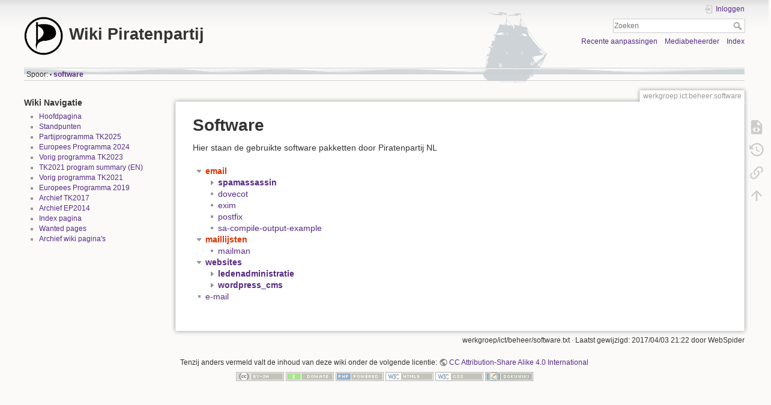

--- FILE ---
content_type: text/html; charset=utf-8
request_url: https://wiki.piratenpartij.nl/werkgroep:ict:beheer:software
body_size: 5050
content:
<!DOCTYPE html>
<html lang="nl" dir="ltr" class="no-js">
<head>
    <meta charset="utf-8" />
    <title>werkgroep:ict:beheer:software [Wiki Piratenpartij]</title>
    <meta name="generator" content="DokuWiki"/>
<meta name="theme-color" content="#008800"/>
<meta name="robots" content="index,follow"/>
<meta name="keywords" content="werkgroep,ict,beheer,software"/>
<link rel="search" type="application/opensearchdescription+xml" href="/lib/exe/opensearch.php" title="Wiki Piratenpartij"/>
<link rel="start" href="/"/>
<link rel="contents" href="/werkgroep:ict:beheer:software?do=index" title="Index"/>
<link rel="manifest" href="/lib/exe/manifest.php" crossorigin="use-credentials"/>
<link rel="alternate" type="application/rss+xml" title="Recente aanpassingen" href="/feed.php"/>
<link rel="alternate" type="application/rss+xml" title="Huidige namespace" href="/feed.php?mode=list&amp;ns=werkgroep:ict:beheer"/>
<link rel="alternate" type="text/html" title="Alleen HTML" href="/_export/xhtml/werkgroep:ict:beheer:software"/>
<link rel="alternate" type="text/plain" title="Wiki Opmaak" href="/_export/raw/werkgroep:ict:beheer:software"/>
<link rel="canonical" href="https://wiki.piratenpartij.nl/werkgroep:ict:beheer:software"/>
<link rel="stylesheet" href="/lib/exe/css.php?t=dokuwiki&amp;tseed=b6db63852dd246820bbe7bae0f482843"/>
<script >var NS='werkgroep:ict:beheer';var JSINFO = {"isadmin":0,"isauth":0,"move_renameokay":false,"move_allowrename":false,"id":"werkgroep:ict:beheer:software","namespace":"werkgroep:ict:beheer","ACT":"show","useHeadingNavigation":0,"useHeadingContent":0};(function(H){H.className=H.className.replace(/\bno-js\b/,'js')})(document.documentElement);</script>
<script src="/lib/exe/jquery.php?tseed=8faf3dc90234d51a499f4f428a0eae43"></script>
<script src="/lib/exe/js.php?t=dokuwiki&amp;tseed=b6db63852dd246820bbe7bae0f482843"></script>
    <meta name="viewport" content="width=device-width,initial-scale=1" />
    <link rel="shortcut icon" href="/_media/favicon.ico" />
<link rel="apple-touch-icon" href="/lib/tpl/dokuwiki/images/apple-touch-icon.png" />
    <style>
#dokuwiki__header h1 span {
    font-size: 1.3em;
    font-weight: bold;
    display: flex;
    line-height: 1.4em;
}

#dokuwiki__header .pad {
    background-image: url('https://piratenpartij.nl/wp-content/themes/ppnl/images/header_wave_background.png');
    background-size: 100% 84%;
    background-repeat: no-repeat;
}

#dokuwiki__header {
    background-image: url('https://piratenpartij.nl/wp-content/themes/ppnl/images/header_boat_background.png');
    background-repeat: no-repeat;
    background-position: 70% 58%;
}
</style>
</head>

<body>
    <div id="dokuwiki__site"><div id="dokuwiki__top" class="site dokuwiki mode_show tpl_dokuwiki    showSidebar hasSidebar">

        
<!-- ********** HEADER ********** -->
<header id="dokuwiki__header"><div class="pad group">

    
    <div class="headings group">
        <ul class="a11y skip">
            <li><a href="#dokuwiki__content">spring naar tekst</a></li>
        </ul>

        <h1 class="logo"><a href="/start"  accesskey="h" title="Home [h]"><img src="/_media/wiki:logo.png" width="125" height="124" alt="" /><span>Wiki Piratenpartij</span></a></h1>
            </div>

    <div class="tools group">
        <!-- USER TOOLS -->
                    <div id="dokuwiki__usertools">
                <h3 class="a11y">Gebruikershulpmiddelen</h3>
                <ul>
                    <li class="action login"><a href="/werkgroep:ict:beheer:software?do=login&amp;sectok=" title="Inloggen" rel="nofollow"><span>Inloggen</span><svg xmlns="http://www.w3.org/2000/svg" width="24" height="24" viewBox="0 0 24 24"><path d="M10 17.25V14H3v-4h7V6.75L15.25 12 10 17.25M8 2h9a2 2 0 0 1 2 2v16a2 2 0 0 1-2 2H8a2 2 0 0 1-2-2v-4h2v4h9V4H8v4H6V4a2 2 0 0 1 2-2z"/></svg></a></li>                </ul>
            </div>
        
        <!-- SITE TOOLS -->
        <div id="dokuwiki__sitetools">
            <h3 class="a11y">Site-hulpmiddelen</h3>
            <form action="/start" method="get" role="search" class="search doku_form" id="dw__search" accept-charset="utf-8"><input type="hidden" name="do" value="search" /><input type="hidden" name="id" value="werkgroep:ict:beheer:software" /><div class="no"><input name="q" type="text" class="edit" title="[F]" accesskey="f" placeholder="Zoeken" autocomplete="on" id="qsearch__in" value="" /><button value="1" type="submit" title="Zoeken">Zoeken</button><div id="qsearch__out" class="ajax_qsearch JSpopup"></div></div></form>            <div class="mobileTools">
                <form action="/doku.php" method="get" accept-charset="utf-8"><div class="no"><input type="hidden" name="id" value="werkgroep:ict:beheer:software" /><select name="do" class="edit quickselect" title="Hulpmiddelen"><option value="">Hulpmiddelen</option><optgroup label="Paginahulpmiddelen"><option value="edit">Toon bronpagina</option><option value="revisions">Oude revisies</option><option value="backlink">Referenties</option></optgroup><optgroup label="Site-hulpmiddelen"><option value="recent">Recente aanpassingen</option><option value="media">Mediabeheerder</option><option value="index">Index</option></optgroup><optgroup label="Gebruikershulpmiddelen"><option value="login">Inloggen</option></optgroup></select><button type="submit">&gt;</button></div></form>            </div>
            <ul>
                <li class="action recent"><a href="/werkgroep:ict:beheer:software?do=recent" title="Recente aanpassingen [r]" rel="nofollow" accesskey="r">Recente aanpassingen</a></li><li class="action media"><a href="/werkgroep:ict:beheer:software?do=media&amp;ns=werkgroep%3Aict%3Abeheer" title="Mediabeheerder" rel="nofollow">Mediabeheerder</a></li><li class="action index"><a href="/werkgroep:ict:beheer:software?do=index" title="Index [x]" rel="nofollow" accesskey="x">Index</a></li>            </ul>
        </div>

    </div>

    <!-- BREADCRUMBS -->
            <div class="breadcrumbs">
                                        <div class="trace"><span class="bchead">Spoor:</span> <span class="bcsep">•</span> <span class="curid"><bdi><a href="/werkgroep:ict:beheer:software"  class="breadcrumbs" title="werkgroep:ict:beheer:software">software</a></bdi></span></div>
                    </div>
    
    <hr class="a11y" />
</div></header><!-- /header -->

        <div class="wrapper group">

                            <!-- ********** ASIDE ********** -->
                <nav id="dokuwiki__aside" aria-label="Zijbalk"><div class="pad aside include group">
                    <h3 class="toggle">Zijbalk</h3>
                    <div class="content"><div class="group">
                                                                        


<h3 class="sectionedit1" id="wiki_navigatie">Wiki Navigatie</h3>
<div class="level3">
<ul>
<li class="level1"><div class="li"> <a href="/start" class="wikilink1" title="start" data-wiki-id="start">Hoofdpagina</a></div>
</li>
<li class="level1"><div class="li"> <a href="/piratenpartij:standpunten" class="wikilink1" title="piratenpartij:standpunten" data-wiki-id="piratenpartij:standpunten">Standpunten</a></div>
</li>
<li class="level1"><div class="li"> <a href="/tk2025:partijprogramma" class="wikilink1" title="tk2025:partijprogramma" data-wiki-id="tk2025:partijprogramma">Partijprogramma TK2025</a></div>
</li>
<li class="level1"><div class="li"> <a href="/ep2024:programma" class="wikilink1" title="ep2024:programma" data-wiki-id="ep2024:programma">Europees Programma 2024</a></div>
</li>
<li class="level1"><div class="li"> <a href="/tk2023:partijprogramma" class="wikilink1" title="tk2023:partijprogramma" data-wiki-id="tk2023:partijprogramma">Vorig programma TK2023</a></div>
</li>
<li class="level1"><div class="li"> <a href="/tk2021:englishprogram" class="wikilink1" title="tk2021:englishprogram" data-wiki-id="tk2021:englishprogram">TK2021 program summary (EN)</a></div>
</li>
<li class="level1"><div class="li"> <a href="/tk2021:partijprogramma" class="wikilink1" title="tk2021:partijprogramma" data-wiki-id="tk2021:partijprogramma">Vorig programma TK2021</a></div>
</li>
<li class="level1"><div class="li"> <a href="/ep2019:programma" class="wikilink1" title="ep2019:programma" data-wiki-id="ep2019:programma">Europees Programma 2019</a></div>
</li>
<li class="level1"><div class="li"> <a href="/archief:tk2017:partijprogramma" class="wikilink1" title="archief:tk2017:partijprogramma" data-wiki-id="archief:tk2017:partijprogramma">Archief TK2017</a></div>
</li>
<li class="level1"><div class="li"> <a href="/archief:eu2014:verkiezingen:programma" class="wikilink1" title="archief:eu2014:verkiezingen:programma" data-wiki-id="archief:eu2014:verkiezingen:programma">Archief EP2014</a></div>
</li>
<li class="level1"><div class="li"> <a href="/tools:index" class="wikilink1" title="tools:index" data-wiki-id="tools:index">Index pagina</a></div>
</li>
<li class="level1"><div class="li"> <a href="/wiki:orphans" class="wikilink1" title="wiki:orphans" data-wiki-id="wiki:orphans">Wanted pages</a></div>
</li>
<li class="level1"><div class="li"> <a href="/archief:wiki" class="wikilink1" title="archief:wiki" data-wiki-id="archief:wiki">Archief wiki pagina&#039;s</a></div>
</li>
</ul>

</div>
<!-- EDIT{&quot;target&quot;:&quot;section&quot;,&quot;name&quot;:&quot;Wiki Navigatie&quot;,&quot;hid&quot;:&quot;wiki_navigatie&quot;,&quot;codeblockOffset&quot;:0,&quot;secid&quot;:1,&quot;range&quot;:&quot;14-&quot;} -->                                            </div></div>
                </div></nav><!-- /aside -->
            
            <!-- ********** CONTENT ********** -->
            <main id="dokuwiki__content"><div class="pad group">
                
                <div class="pageId"><span>werkgroep:ict:beheer:software</span></div>

                <div class="page group">
                                                            <!-- wikipage start -->
                    
<h1 class="sectionedit1" id="software">Software</h1>
<div class="level1">

<p>
Hier staan de gebruikte software pakketten door Piratenpartij NL
</p>

<div><div id="nojs_indexmenu_47892945468fd5b6ae148a" data-jsajax="%26sort%3Dt%26msort%3Dindexmenu_n%26group%3D1" class="indexmenu_nojs">
<ul class="idx">
<li class="open"><div class="li"><a href="/werkgroep:ict:beheer:software:email?idx=werkgroep:ict:beheer:software:email" class="indexmenu_idx open">email</a></div>
<ul class="idx">
<li class="closed"><div class="li"><a href="/werkgroep:ict:beheer:software:email:spamassassin" class="indexmenu_idx_head">spamassassin</a></div></li>
<li class="level2" ><div class="li"><a href="/werkgroep:ict:beheer:software:email:dovecot" class="wikilink1" title="werkgroep:ict:beheer:software:email:dovecot" data-wiki-id="werkgroep:ict:beheer:software:email:dovecot">dovecot</a></div></li>
<li class="level2" ><div class="li"><a href="/werkgroep:ict:beheer:software:email:exim" class="wikilink1" title="werkgroep:ict:beheer:software:email:exim" data-wiki-id="werkgroep:ict:beheer:software:email:exim">exim</a></div></li>
<li class="level2" ><div class="li"><a href="/werkgroep:ict:beheer:software:email:postfix" class="wikilink1" title="werkgroep:ict:beheer:software:email:postfix" data-wiki-id="werkgroep:ict:beheer:software:email:postfix">postfix</a></div></li>
<li class="level2" ><div class="li"><a href="/werkgroep:ict:beheer:software:email:sa-compile-output-example" class="wikilink1" title="werkgroep:ict:beheer:software:email:sa-compile-output-example" data-wiki-id="werkgroep:ict:beheer:software:email:sa-compile-output-example">sa-compile-output-example</a></div></li>
</ul>
</li>
<li class="open"><div class="li"><a href="/werkgroep:ict:beheer:software:maillijsten?idx=werkgroep:ict:beheer:software:maillijsten" class="indexmenu_idx open">maillijsten</a></div>
<ul class="idx">
<li class="level2" ><div class="li"><a href="/werkgroep:ict:beheer:software:maillijsten:mailman" class="wikilink1" title="werkgroep:ict:beheer:software:maillijsten:mailman" data-wiki-id="werkgroep:ict:beheer:software:maillijsten:mailman">mailman</a></div></li>
</ul>
</li>
<li class="open"><div class="li"><a href="/werkgroep:ict:beheer:software:websites" class="indexmenu_idx_head">websites</a></div>
<ul class="idx">
<li class="closed"><div class="li"><a href="/werkgroep:ict:beheer:software:websites:ledenadministratie" class="indexmenu_idx_head">ledenadministratie</a></div></li>
<li class="closed"><div class="li"><a href="/werkgroep:ict:beheer:software:websites:wordpress_cms" class="indexmenu_idx_head">wordpress_cms</a></div></li>
</ul>
</li>
<li class="level1" ><div class="li"><a href="/werkgroep:ict:beheer:software:e-mail" class="wikilink1" title="werkgroep:ict:beheer:software:e-mail" data-wiki-id="werkgroep:ict:beheer:software:e-mail">e-mail</a></div></li>
</ul>
</div></div>
</div>
                    <!-- wikipage stop -->
                                    </div>

                <div class="docInfo"><bdi>werkgroep/ict/beheer/software.txt</bdi> · Laatst gewijzigd: <time datetime="2017-04-03T21:22:17+0000">2017/04/03 21:22</time> door <bdi>WebSpider</bdi></div>

                
                <hr class="a11y" />
            </div></main><!-- /content -->

            <!-- PAGE ACTIONS -->
            <nav id="dokuwiki__pagetools" aria-labelledby="dokuwiki__pagetools__heading">
                <h3 class="a11y" id="dokuwiki__pagetools__heading">Paginahulpmiddelen</h3>
                <div class="tools">
                    <ul>
                        <li class="source"><a href="/werkgroep:ict:beheer:software?do=edit" title="Toon bronpagina [v]" rel="nofollow" accesskey="v"><span>Toon bronpagina</span><svg xmlns="http://www.w3.org/2000/svg" width="24" height="24" viewBox="0 0 24 24"><path d="M13 9h5.5L13 3.5V9M6 2h8l6 6v12a2 2 0 0 1-2 2H6a2 2 0 0 1-2-2V4c0-1.11.89-2 2-2m.12 13.5l3.74 3.74 1.42-1.41-2.33-2.33 2.33-2.33-1.42-1.41-3.74 3.74m11.16 0l-3.74-3.74-1.42 1.41 2.33 2.33-2.33 2.33 1.42 1.41 3.74-3.74z"/></svg></a></li><li class="revs"><a href="/werkgroep:ict:beheer:software?do=revisions" title="Oude revisies [o]" rel="nofollow" accesskey="o"><span>Oude revisies</span><svg xmlns="http://www.w3.org/2000/svg" width="24" height="24" viewBox="0 0 24 24"><path d="M11 7v5.11l4.71 2.79.79-1.28-4-2.37V7m0-5C8.97 2 5.91 3.92 4.27 6.77L2 4.5V11h6.5L5.75 8.25C6.96 5.73 9.5 4 12.5 4a7.5 7.5 0 0 1 7.5 7.5 7.5 7.5 0 0 1-7.5 7.5c-3.27 0-6.03-2.09-7.06-5h-2.1c1.1 4.03 4.77 7 9.16 7 5.24 0 9.5-4.25 9.5-9.5A9.5 9.5 0 0 0 12.5 2z"/></svg></a></li><li class="backlink"><a href="/werkgroep:ict:beheer:software?do=backlink" title="Referenties" rel="nofollow"><span>Referenties</span><svg xmlns="http://www.w3.org/2000/svg" width="24" height="24" viewBox="0 0 24 24"><path d="M10.59 13.41c.41.39.41 1.03 0 1.42-.39.39-1.03.39-1.42 0a5.003 5.003 0 0 1 0-7.07l3.54-3.54a5.003 5.003 0 0 1 7.07 0 5.003 5.003 0 0 1 0 7.07l-1.49 1.49c.01-.82-.12-1.64-.4-2.42l.47-.48a2.982 2.982 0 0 0 0-4.24 2.982 2.982 0 0 0-4.24 0l-3.53 3.53a2.982 2.982 0 0 0 0 4.24m2.82-4.24c.39-.39 1.03-.39 1.42 0a5.003 5.003 0 0 1 0 7.07l-3.54 3.54a5.003 5.003 0 0 1-7.07 0 5.003 5.003 0 0 1 0-7.07l1.49-1.49c-.01.82.12 1.64.4 2.43l-.47.47a2.982 2.982 0 0 0 0 4.24 2.982 2.982 0 0 0 4.24 0l3.53-3.53a2.982 2.982 0 0 0 0-4.24.973.973 0 0 1 0-1.42z"/></svg></a></li><li class="top"><a href="#dokuwiki__top" title="Terug naar boven [t]" rel="nofollow" accesskey="t"><span>Terug naar boven</span><svg xmlns="http://www.w3.org/2000/svg" width="24" height="24" viewBox="0 0 24 24"><path d="M13 20h-2V8l-5.5 5.5-1.42-1.42L12 4.16l7.92 7.92-1.42 1.42L13 8v12z"/></svg></a></li>                    </ul>
                </div>
            </nav>
        </div><!-- /wrapper -->

        
<!-- ********** FOOTER ********** -->
<footer id="dokuwiki__footer"><div class="pad">
    <div class="license">Tenzij anders vermeld valt de inhoud van deze wiki onder de volgende licentie: <bdi><a href="https://creativecommons.org/licenses/by-sa/4.0/deed.nl" rel="license" class="urlextern" target="_blank">CC Attribution-Share Alike 4.0 International</a></bdi></div>
    <div class="buttons">
        <a href="https://creativecommons.org/licenses/by-sa/4.0/deed.nl" rel="license" target="_blank"><img src="/lib/images/license/button/cc-by-sa.png" alt="CC Attribution-Share Alike 4.0 International" /></a>        <a href="https://www.dokuwiki.org/donate" title="Donate" target="_blank"><img
            src="/lib/tpl/dokuwiki/images/button-donate.gif" width="80" height="15" alt="Donate" /></a>
        <a href="https://php.net" title="Powered by PHP" target="_blank"><img
            src="/lib/tpl/dokuwiki/images/button-php.gif" width="80" height="15" alt="Powered by PHP" /></a>
        <a href="//validator.w3.org/check/referer" title="Valid HTML5" target="_blank"><img
            src="/lib/tpl/dokuwiki/images/button-html5.png" width="80" height="15" alt="Valid HTML5" /></a>
        <a href="//jigsaw.w3.org/css-validator/check/referer?profile=css3" title="Valid CSS" target="_blank"><img
            src="/lib/tpl/dokuwiki/images/button-css.png" width="80" height="15" alt="Valid CSS" /></a>
        <a href="https://dokuwiki.org/" title="Driven by DokuWiki" target="_blank"><img
            src="/lib/tpl/dokuwiki/images/button-dw.png" width="80" height="15"
            alt="Driven by DokuWiki" /></a>
    </div>

    </div></footer><!-- /footer -->
    </div></div><!-- /site -->

    <div class="no"><img src="/lib/exe/taskrunner.php?id=werkgroep%3Aict%3Abeheer%3Asoftware&amp;1768710830" width="2" height="1" alt="" /></div>
    <div id="screen__mode" class="no"></div></body>
</html>
